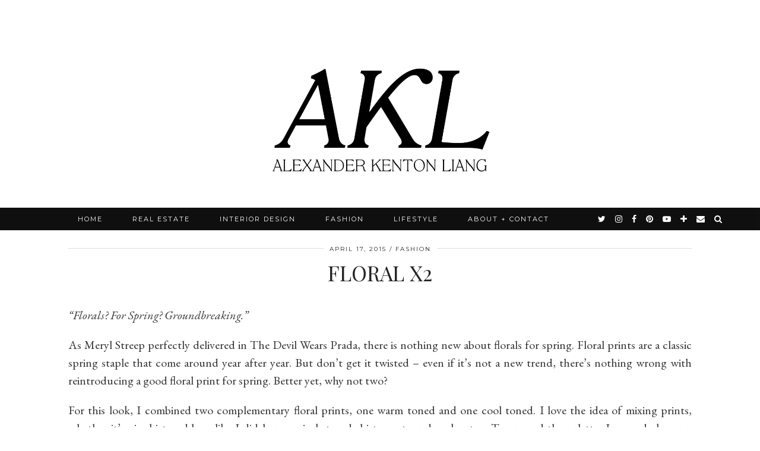

--- FILE ---
content_type: text/html; charset=UTF-8
request_url: https://alexanderliang.com/floral-x2/
body_size: 16667
content:
<!DOCTYPE html>
<html dir="ltr" lang="en-US" prefix="og: https://ogp.me/ns#">
<head>
	<meta charset="UTF-8">
	<meta name="viewport" content="width=device-width, initial-scale=1, maximum-scale=5">	<title>Floral Print Mens Fashion | alexanderliang.com</title>
	<style>img:is([sizes="auto" i], [sizes^="auto," i]) { contain-intrinsic-size: 3000px 1500px }</style>
	
		<!-- All in One SEO 4.9.3 - aioseo.com -->
	<meta name="description" content="&quot;Florals? For Spring? Groundbreaking.&quot; As Meryl Streep perfectly delivered in The Devil Wears Prada, there is nothing new about florals for spring. Floral prints are a classic spring staple that come around year after year. But don&#039;t get it twisted - even if it&#039;s not a new trend, there&#039;s nothing wrong with reintroducing a good floral print" />
	<meta name="robots" content="max-image-preview:large" />
	<meta name="author" content="Alexander Liang"/>
	<meta name="keywords" content="alexander liang,fashion for men,floral backpack,floral print,floral print for men,mens style,mens style blog,mens white biker jacket" />
	<link rel="canonical" href="https://alexanderliang.com/floral-x2/" />
	<meta name="generator" content="All in One SEO (AIOSEO) 4.9.3" />
		<meta property="og:locale" content="en_US" />
		<meta property="og:site_name" content="alexanderliang.com |" />
		<meta property="og:type" content="article" />
		<meta property="og:title" content="Floral Print Mens Fashion | alexanderliang.com" />
		<meta property="og:description" content="&quot;Florals? For Spring? Groundbreaking.&quot; As Meryl Streep perfectly delivered in The Devil Wears Prada, there is nothing new about florals for spring. Floral prints are a classic spring staple that come around year after year. But don&#039;t get it twisted - even if it&#039;s not a new trend, there&#039;s nothing wrong with reintroducing a good floral print" />
		<meta property="og:url" content="https://alexanderliang.com/floral-x2/" />
		<meta property="og:image" content="https://alexanderliang.com/wp-content/uploads/2015/04/alexander-liang-mens-spring-style-floral-print-01.jpg" />
		<meta property="og:image:secure_url" content="https://alexanderliang.com/wp-content/uploads/2015/04/alexander-liang-mens-spring-style-floral-print-01.jpg" />
		<meta property="og:image:width" content="700" />
		<meta property="og:image:height" content="935" />
		<meta property="article:published_time" content="2015-04-17T15:37:57+00:00" />
		<meta property="article:modified_time" content="2015-04-17T15:38:25+00:00" />
		<meta property="article:publisher" content="https://facebook.com/alexanderkliang" />
		<meta name="twitter:card" content="summary_large_image" />
		<meta name="twitter:site" content="@alexanderkenton" />
		<meta name="twitter:title" content="Floral Print Mens Fashion | alexanderliang.com" />
		<meta name="twitter:description" content="&quot;Florals? For Spring? Groundbreaking.&quot; As Meryl Streep perfectly delivered in The Devil Wears Prada, there is nothing new about florals for spring. Floral prints are a classic spring staple that come around year after year. But don&#039;t get it twisted - even if it&#039;s not a new trend, there&#039;s nothing wrong with reintroducing a good floral print" />
		<meta name="twitter:creator" content="@alexanderkenton" />
		<meta name="twitter:image" content="https://alexanderliang.com/wp-content/uploads/2015/04/alexander-liang-mens-spring-style-floral-print-01.jpg" />
		<script type="application/ld+json" class="aioseo-schema">
			{"@context":"https:\/\/schema.org","@graph":[{"@type":"Article","@id":"https:\/\/alexanderliang.com\/floral-x2\/#article","name":"Floral Print Mens Fashion | alexanderliang.com","headline":"Floral x2","author":{"@id":"https:\/\/alexanderliang.com\/author\/admin\/#author"},"publisher":{"@id":"https:\/\/alexanderliang.com\/#organization"},"image":{"@type":"ImageObject","url":"https:\/\/alexanderliang.com\/wp-content\/uploads\/2015\/04\/alexander-liang-mens-spring-style-floral-print-01.jpg","width":700,"height":935},"datePublished":"2015-04-17T11:37:57-04:00","dateModified":"2015-04-17T11:38:25-04:00","inLanguage":"en-US","commentCount":11,"mainEntityOfPage":{"@id":"https:\/\/alexanderliang.com\/floral-x2\/#webpage"},"isPartOf":{"@id":"https:\/\/alexanderliang.com\/floral-x2\/#webpage"},"articleSection":"Fashion, Alexander Liang, fashion for men, floral backpack, floral print, floral print for men, mens style, mens style blog, mens white biker jacket"},{"@type":"BreadcrumbList","@id":"https:\/\/alexanderliang.com\/floral-x2\/#breadcrumblist","itemListElement":[{"@type":"ListItem","@id":"https:\/\/alexanderliang.com#listItem","position":1,"name":"Home","item":"https:\/\/alexanderliang.com","nextItem":{"@type":"ListItem","@id":"https:\/\/alexanderliang.com\/category\/fashion\/#listItem","name":"Fashion"}},{"@type":"ListItem","@id":"https:\/\/alexanderliang.com\/category\/fashion\/#listItem","position":2,"name":"Fashion","item":"https:\/\/alexanderliang.com\/category\/fashion\/","nextItem":{"@type":"ListItem","@id":"https:\/\/alexanderliang.com\/floral-x2\/#listItem","name":"Floral x2"},"previousItem":{"@type":"ListItem","@id":"https:\/\/alexanderliang.com#listItem","name":"Home"}},{"@type":"ListItem","@id":"https:\/\/alexanderliang.com\/floral-x2\/#listItem","position":3,"name":"Floral x2","previousItem":{"@type":"ListItem","@id":"https:\/\/alexanderliang.com\/category\/fashion\/#listItem","name":"Fashion"}}]},{"@type":"Organization","@id":"https:\/\/alexanderliang.com\/#organization","name":"alexanderliang.com","url":"https:\/\/alexanderliang.com\/","logo":{"@type":"ImageObject","url":"https:\/\/alexanderliang.com\/wp-content\/uploads\/2016\/10\/cropped-alexanderliang-header-01.png","@id":"https:\/\/alexanderliang.com\/floral-x2\/#organizationLogo","width":786,"height":317},"image":{"@id":"https:\/\/alexanderliang.com\/floral-x2\/#organizationLogo"},"sameAs":["https:\/\/facebook.com\/alexanderkliang","https:\/\/twitter.com\/alexanderkenton","https:\/\/instagram.com\/alexanderkenton","https:\/\/pinterest.com\/alexanderkenton","https:\/\/youtube.com\/alexanderkenton","https:\/\/www.linkedin.com\/in\/alexanderliang"]},{"@type":"Person","@id":"https:\/\/alexanderliang.com\/author\/admin\/#author","url":"https:\/\/alexanderliang.com\/author\/admin\/","name":"Alexander Liang","image":{"@type":"ImageObject","@id":"https:\/\/alexanderliang.com\/floral-x2\/#authorImage","url":"https:\/\/secure.gravatar.com\/avatar\/3a67cd023241c6ef6450ea3938ab52b28cbc347032bd4ae89bb399d0e8e90476?s=96&d=blank&r=g","width":96,"height":96,"caption":"Alexander Liang"}},{"@type":"WebPage","@id":"https:\/\/alexanderliang.com\/floral-x2\/#webpage","url":"https:\/\/alexanderliang.com\/floral-x2\/","name":"Floral Print Mens Fashion | alexanderliang.com","description":"\"Florals? For Spring? Groundbreaking.\" As Meryl Streep perfectly delivered in The Devil Wears Prada, there is nothing new about florals for spring. Floral prints are a classic spring staple that come around year after year. But don't get it twisted - even if it's not a new trend, there's nothing wrong with reintroducing a good floral print","inLanguage":"en-US","isPartOf":{"@id":"https:\/\/alexanderliang.com\/#website"},"breadcrumb":{"@id":"https:\/\/alexanderliang.com\/floral-x2\/#breadcrumblist"},"author":{"@id":"https:\/\/alexanderliang.com\/author\/admin\/#author"},"creator":{"@id":"https:\/\/alexanderliang.com\/author\/admin\/#author"},"image":{"@type":"ImageObject","url":"https:\/\/alexanderliang.com\/wp-content\/uploads\/2015\/04\/alexander-liang-mens-spring-style-floral-print-01.jpg","@id":"https:\/\/alexanderliang.com\/floral-x2\/#mainImage","width":700,"height":935},"primaryImageOfPage":{"@id":"https:\/\/alexanderliang.com\/floral-x2\/#mainImage"},"datePublished":"2015-04-17T11:37:57-04:00","dateModified":"2015-04-17T11:38:25-04:00"},{"@type":"WebSite","@id":"https:\/\/alexanderliang.com\/#website","url":"https:\/\/alexanderliang.com\/","name":"alexanderliang.com","inLanguage":"en-US","publisher":{"@id":"https:\/\/alexanderliang.com\/#organization"}}]}
		</script>
		<!-- All in One SEO -->

<link rel='dns-prefetch' href='//cdnjs.cloudflare.com' />
<link rel='dns-prefetch' href='//pipdigz.co.uk' />
<link rel='dns-prefetch' href='//fonts.googleapis.com' />
<link rel="alternate" type="application/rss+xml" title="alexanderliang.com &raquo; Feed" href="https://alexanderliang.com/feed/" />
<link rel="alternate" type="application/rss+xml" title="alexanderliang.com &raquo; Comments Feed" href="https://alexanderliang.com/comments/feed/" />
<link rel="alternate" type="application/rss+xml" title="alexanderliang.com &raquo; Floral x2 Comments Feed" href="https://alexanderliang.com/floral-x2/feed/" />
<link rel='stylesheet' id='sbi_styles-css' href='https://alexanderliang.com/wp-content/plugins/instagram-feed/css/sbi-styles.min.css?ver=6.10.0' media='all' />
<link rel='stylesheet' id='wp-block-library-css' href='https://alexanderliang.com/wp-includes/css/dist/block-library/style.min.css?ver=6.8.3' media='all' />
<style id='classic-theme-styles-inline-css'>
/*! This file is auto-generated */
.wp-block-button__link{color:#fff;background-color:#32373c;border-radius:9999px;box-shadow:none;text-decoration:none;padding:calc(.667em + 2px) calc(1.333em + 2px);font-size:1.125em}.wp-block-file__button{background:#32373c;color:#fff;text-decoration:none}
</style>
<link rel='stylesheet' id='aioseo/css/src/vue/standalone/blocks/table-of-contents/global.scss-css' href='https://alexanderliang.com/wp-content/plugins/all-in-one-seo-pack/dist/Lite/assets/css/table-of-contents/global.e90f6d47.css?ver=4.9.3' media='all' />
<style id='global-styles-inline-css'>
:root{--wp--preset--aspect-ratio--square: 1;--wp--preset--aspect-ratio--4-3: 4/3;--wp--preset--aspect-ratio--3-4: 3/4;--wp--preset--aspect-ratio--3-2: 3/2;--wp--preset--aspect-ratio--2-3: 2/3;--wp--preset--aspect-ratio--16-9: 16/9;--wp--preset--aspect-ratio--9-16: 9/16;--wp--preset--color--black: #000000;--wp--preset--color--cyan-bluish-gray: #abb8c3;--wp--preset--color--white: #ffffff;--wp--preset--color--pale-pink: #f78da7;--wp--preset--color--vivid-red: #cf2e2e;--wp--preset--color--luminous-vivid-orange: #ff6900;--wp--preset--color--luminous-vivid-amber: #fcb900;--wp--preset--color--light-green-cyan: #7bdcb5;--wp--preset--color--vivid-green-cyan: #00d084;--wp--preset--color--pale-cyan-blue: #8ed1fc;--wp--preset--color--vivid-cyan-blue: #0693e3;--wp--preset--color--vivid-purple: #9b51e0;--wp--preset--gradient--vivid-cyan-blue-to-vivid-purple: linear-gradient(135deg,rgba(6,147,227,1) 0%,rgb(155,81,224) 100%);--wp--preset--gradient--light-green-cyan-to-vivid-green-cyan: linear-gradient(135deg,rgb(122,220,180) 0%,rgb(0,208,130) 100%);--wp--preset--gradient--luminous-vivid-amber-to-luminous-vivid-orange: linear-gradient(135deg,rgba(252,185,0,1) 0%,rgba(255,105,0,1) 100%);--wp--preset--gradient--luminous-vivid-orange-to-vivid-red: linear-gradient(135deg,rgba(255,105,0,1) 0%,rgb(207,46,46) 100%);--wp--preset--gradient--very-light-gray-to-cyan-bluish-gray: linear-gradient(135deg,rgb(238,238,238) 0%,rgb(169,184,195) 100%);--wp--preset--gradient--cool-to-warm-spectrum: linear-gradient(135deg,rgb(74,234,220) 0%,rgb(151,120,209) 20%,rgb(207,42,186) 40%,rgb(238,44,130) 60%,rgb(251,105,98) 80%,rgb(254,248,76) 100%);--wp--preset--gradient--blush-light-purple: linear-gradient(135deg,rgb(255,206,236) 0%,rgb(152,150,240) 100%);--wp--preset--gradient--blush-bordeaux: linear-gradient(135deg,rgb(254,205,165) 0%,rgb(254,45,45) 50%,rgb(107,0,62) 100%);--wp--preset--gradient--luminous-dusk: linear-gradient(135deg,rgb(255,203,112) 0%,rgb(199,81,192) 50%,rgb(65,88,208) 100%);--wp--preset--gradient--pale-ocean: linear-gradient(135deg,rgb(255,245,203) 0%,rgb(182,227,212) 50%,rgb(51,167,181) 100%);--wp--preset--gradient--electric-grass: linear-gradient(135deg,rgb(202,248,128) 0%,rgb(113,206,126) 100%);--wp--preset--gradient--midnight: linear-gradient(135deg,rgb(2,3,129) 0%,rgb(40,116,252) 100%);--wp--preset--font-size--small: 13px;--wp--preset--font-size--medium: 20px;--wp--preset--font-size--large: 36px;--wp--preset--font-size--x-large: 42px;--wp--preset--spacing--20: 0.44rem;--wp--preset--spacing--30: 0.67rem;--wp--preset--spacing--40: 1rem;--wp--preset--spacing--50: 1.5rem;--wp--preset--spacing--60: 2.25rem;--wp--preset--spacing--70: 3.38rem;--wp--preset--spacing--80: 5.06rem;--wp--preset--shadow--natural: 6px 6px 9px rgba(0, 0, 0, 0.2);--wp--preset--shadow--deep: 12px 12px 50px rgba(0, 0, 0, 0.4);--wp--preset--shadow--sharp: 6px 6px 0px rgba(0, 0, 0, 0.2);--wp--preset--shadow--outlined: 6px 6px 0px -3px rgba(255, 255, 255, 1), 6px 6px rgba(0, 0, 0, 1);--wp--preset--shadow--crisp: 6px 6px 0px rgba(0, 0, 0, 1);}:where(.is-layout-flex){gap: 0.5em;}:where(.is-layout-grid){gap: 0.5em;}body .is-layout-flex{display: flex;}.is-layout-flex{flex-wrap: wrap;align-items: center;}.is-layout-flex > :is(*, div){margin: 0;}body .is-layout-grid{display: grid;}.is-layout-grid > :is(*, div){margin: 0;}:where(.wp-block-columns.is-layout-flex){gap: 2em;}:where(.wp-block-columns.is-layout-grid){gap: 2em;}:where(.wp-block-post-template.is-layout-flex){gap: 1.25em;}:where(.wp-block-post-template.is-layout-grid){gap: 1.25em;}.has-black-color{color: var(--wp--preset--color--black) !important;}.has-cyan-bluish-gray-color{color: var(--wp--preset--color--cyan-bluish-gray) !important;}.has-white-color{color: var(--wp--preset--color--white) !important;}.has-pale-pink-color{color: var(--wp--preset--color--pale-pink) !important;}.has-vivid-red-color{color: var(--wp--preset--color--vivid-red) !important;}.has-luminous-vivid-orange-color{color: var(--wp--preset--color--luminous-vivid-orange) !important;}.has-luminous-vivid-amber-color{color: var(--wp--preset--color--luminous-vivid-amber) !important;}.has-light-green-cyan-color{color: var(--wp--preset--color--light-green-cyan) !important;}.has-vivid-green-cyan-color{color: var(--wp--preset--color--vivid-green-cyan) !important;}.has-pale-cyan-blue-color{color: var(--wp--preset--color--pale-cyan-blue) !important;}.has-vivid-cyan-blue-color{color: var(--wp--preset--color--vivid-cyan-blue) !important;}.has-vivid-purple-color{color: var(--wp--preset--color--vivid-purple) !important;}.has-black-background-color{background-color: var(--wp--preset--color--black) !important;}.has-cyan-bluish-gray-background-color{background-color: var(--wp--preset--color--cyan-bluish-gray) !important;}.has-white-background-color{background-color: var(--wp--preset--color--white) !important;}.has-pale-pink-background-color{background-color: var(--wp--preset--color--pale-pink) !important;}.has-vivid-red-background-color{background-color: var(--wp--preset--color--vivid-red) !important;}.has-luminous-vivid-orange-background-color{background-color: var(--wp--preset--color--luminous-vivid-orange) !important;}.has-luminous-vivid-amber-background-color{background-color: var(--wp--preset--color--luminous-vivid-amber) !important;}.has-light-green-cyan-background-color{background-color: var(--wp--preset--color--light-green-cyan) !important;}.has-vivid-green-cyan-background-color{background-color: var(--wp--preset--color--vivid-green-cyan) !important;}.has-pale-cyan-blue-background-color{background-color: var(--wp--preset--color--pale-cyan-blue) !important;}.has-vivid-cyan-blue-background-color{background-color: var(--wp--preset--color--vivid-cyan-blue) !important;}.has-vivid-purple-background-color{background-color: var(--wp--preset--color--vivid-purple) !important;}.has-black-border-color{border-color: var(--wp--preset--color--black) !important;}.has-cyan-bluish-gray-border-color{border-color: var(--wp--preset--color--cyan-bluish-gray) !important;}.has-white-border-color{border-color: var(--wp--preset--color--white) !important;}.has-pale-pink-border-color{border-color: var(--wp--preset--color--pale-pink) !important;}.has-vivid-red-border-color{border-color: var(--wp--preset--color--vivid-red) !important;}.has-luminous-vivid-orange-border-color{border-color: var(--wp--preset--color--luminous-vivid-orange) !important;}.has-luminous-vivid-amber-border-color{border-color: var(--wp--preset--color--luminous-vivid-amber) !important;}.has-light-green-cyan-border-color{border-color: var(--wp--preset--color--light-green-cyan) !important;}.has-vivid-green-cyan-border-color{border-color: var(--wp--preset--color--vivid-green-cyan) !important;}.has-pale-cyan-blue-border-color{border-color: var(--wp--preset--color--pale-cyan-blue) !important;}.has-vivid-cyan-blue-border-color{border-color: var(--wp--preset--color--vivid-cyan-blue) !important;}.has-vivid-purple-border-color{border-color: var(--wp--preset--color--vivid-purple) !important;}.has-vivid-cyan-blue-to-vivid-purple-gradient-background{background: var(--wp--preset--gradient--vivid-cyan-blue-to-vivid-purple) !important;}.has-light-green-cyan-to-vivid-green-cyan-gradient-background{background: var(--wp--preset--gradient--light-green-cyan-to-vivid-green-cyan) !important;}.has-luminous-vivid-amber-to-luminous-vivid-orange-gradient-background{background: var(--wp--preset--gradient--luminous-vivid-amber-to-luminous-vivid-orange) !important;}.has-luminous-vivid-orange-to-vivid-red-gradient-background{background: var(--wp--preset--gradient--luminous-vivid-orange-to-vivid-red) !important;}.has-very-light-gray-to-cyan-bluish-gray-gradient-background{background: var(--wp--preset--gradient--very-light-gray-to-cyan-bluish-gray) !important;}.has-cool-to-warm-spectrum-gradient-background{background: var(--wp--preset--gradient--cool-to-warm-spectrum) !important;}.has-blush-light-purple-gradient-background{background: var(--wp--preset--gradient--blush-light-purple) !important;}.has-blush-bordeaux-gradient-background{background: var(--wp--preset--gradient--blush-bordeaux) !important;}.has-luminous-dusk-gradient-background{background: var(--wp--preset--gradient--luminous-dusk) !important;}.has-pale-ocean-gradient-background{background: var(--wp--preset--gradient--pale-ocean) !important;}.has-electric-grass-gradient-background{background: var(--wp--preset--gradient--electric-grass) !important;}.has-midnight-gradient-background{background: var(--wp--preset--gradient--midnight) !important;}.has-small-font-size{font-size: var(--wp--preset--font-size--small) !important;}.has-medium-font-size{font-size: var(--wp--preset--font-size--medium) !important;}.has-large-font-size{font-size: var(--wp--preset--font-size--large) !important;}.has-x-large-font-size{font-size: var(--wp--preset--font-size--x-large) !important;}
:where(.wp-block-post-template.is-layout-flex){gap: 1.25em;}:where(.wp-block-post-template.is-layout-grid){gap: 1.25em;}
:where(.wp-block-columns.is-layout-flex){gap: 2em;}:where(.wp-block-columns.is-layout-grid){gap: 2em;}
:root :where(.wp-block-pullquote){font-size: 1.5em;line-height: 1.6;}
</style>
<link rel='stylesheet' id='email-subscription_css-css' href='https://alexanderliang.com/wp-content/plugins/email-subscription/assets/email-subscription.css?ver=0.50' media='all' />
<link rel='stylesheet' id='sfmsb-style-css' href='https://alexanderliang.com/wp-content/plugins/simple-follow-me-social-buttons-widget/assets/css/style.css?ver=3.3.3' media='all' />
<link rel='stylesheet' id='sfmsb-icons-css' href='https://alexanderliang.com/wp-content/plugins/simple-follow-me-social-buttons-widget/assets/css/icons.css?ver=3.3.3' media='all' />
<link rel='stylesheet' id='p3-core-responsive-css' href='https://pipdigz.co.uk/p3/css/core_resp.css' media='all' />
<link rel='stylesheet' id='pipdigicons-css' href='https://pipdigz.co.uk/fonts/pipdigicons.css' media='all' />
<link rel='stylesheet' id='pipdig-style-css' href='https://alexanderliang.com/wp-content/themes/pipdig-equinox/style.css?ver=1587076450' media='all' />
<link rel='stylesheet' id='pipdig-responsive-css' href='https://alexanderliang.com/wp-content/themes/pipdig-equinox/css/responsive.css?ver=1587076450' media='all' />
<link rel='stylesheet' id='pipdig-fonts-css' href='https://fonts.googleapis.com/css?family=Montserrat|Playfair+Display:400,400i,700,700i|EB+Garamond:400,400i,700,700i' media='all' />
<link rel='stylesheet' id='pipdig-josefin-sans-css' href='https://pipdigz.co.uk/fonts/josefin_sans/style.css' media='all' />
<script src="https://alexanderliang.com/wp-includes/js/jquery/jquery.min.js?ver=3.7.1" id="jquery-core-js"></script>
<script src="https://alexanderliang.com/wp-includes/js/jquery/jquery-migrate.min.js?ver=3.4.1" id="jquery-migrate-js"></script>
<script src="https://alexanderliang.com/wp-content/plugins/simple-follow-me-social-buttons-widget/assets/js/front-widget.js?ver=3.3.3" id="sfmsb-script-js"></script>
<link rel="https://api.w.org/" href="https://alexanderliang.com/wp-json/" /><link rel="alternate" title="JSON" type="application/json" href="https://alexanderliang.com/wp-json/wp/v2/posts/6783" /><link rel="EditURI" type="application/rsd+xml" title="RSD" href="https://alexanderliang.com/xmlrpc.php?rsd" />
<meta name="generator" content="WordPress 6.8.3" />
<link rel='shortlink' href='https://alexanderliang.com/?p=6783' />
<link rel="alternate" title="oEmbed (JSON)" type="application/json+oembed" href="https://alexanderliang.com/wp-json/oembed/1.0/embed?url=https%3A%2F%2Falexanderliang.com%2Ffloral-x2%2F" />
<link rel="alternate" title="oEmbed (XML)" type="text/xml+oembed" href="https://alexanderliang.com/wp-json/oembed/1.0/embed?url=https%3A%2F%2Falexanderliang.com%2Ffloral-x2%2F&#038;format=xml" />

		<!-- GA Google Analytics @ https://m0n.co/ga -->
		<script>
			(function(i,s,o,g,r,a,m){i['GoogleAnalyticsObject']=r;i[r]=i[r]||function(){
			(i[r].q=i[r].q||[]).push(arguments)},i[r].l=1*new Date();a=s.createElement(o),
			m=s.getElementsByTagName(o)[0];a.async=1;a.src=g;m.parentNode.insertBefore(a,m)
			})(window,document,'script','https://www.google-analytics.com/analytics.js','ga');
			ga('create', 'UA-8240694-4', 'auto');
			ga('set', 'forceSSL', true);
			ga('send', 'pageview');
		</script>

			<script type="text/javascript">
			var _statcounter = _statcounter || [];
			_statcounter.push({"tags": {"author": "AlexanderStyle"}});
		</script>
				<script type="text/javascript" async defer data-pin-color="red"  data-pin-hover="true"
			src="https://alexanderliang.com/wp-content/plugins/pinterest-pin-it-button-on-image-hover-and-post/js/pinit.js"></script>
		 
		<style type="text/css">
			.social-ring:after {
				 clear: both;
			}
				   
			.social-ring:before,
			.social-ring:after {
				 content: "";
				 display: table;
			}
			
			.social-ring {
				margin: 0 0 0.5em !important;
				padding: 0 !important;
				line-height: 20px !important;
				height: auto;
				font-size: 11px;
			}
			.social-ring-button {
				float: left !important;
								height: 30px;
								margin: 0 5px 0 0 !important;
				padding: 0 !important;
			}
			.social-ring .social-ring-button iframe {
				max-width: none !important;
			}
		</style>
	<!--noptimize--> <!-- Cust --> <style>.site-top,.menu-bar ul ul,.slicknav_menu {background:#000000}.menu-bar ul li a,.slicknav_brand,.slicknav_brand a,.slicknav_nav a,.slicknav_menu .slicknav_menutxt{color:#ffffff}.pipdig_navbar_search input::-webkit-input-placeholder {color:#ffffff}.pipdig_navbar_search input:-moz-placeholder {color:#ffffff}.pipdig_navbar_search input::-moz-placeholder {color:#ffffff}.pipdig_navbar_search input:-ms-input-placeholder {color:#ffffff}.entry-title a:hover{color:#d1bc61}a, .entry-content a {color:#d1bc61}a:hover{color:#1b1970}.widget-title{background:#000000}.widget-title{margin-bottom:15px;}.widget-title{color:#ffffff}body {font-size:20px}.entry-title {font-size:35px} .grid-title{height:35px;line-height:35px}@media only screen and (max-width:719px){.grid-title{height:auto}}.site-title {letter-spacing: 0; font-family: "Playfair Display"}h1, h2, h3, h4, h5, h6, .p_post_titles_font, .entry-title, .page-title, .pipdig_p3_related_title a, .entry-content .pipdig_p3_related_posts h3, .pipdig_p3_related_posts h3, .p3_popular_posts_widget h4, .p3_popular_posts_widget h4, .slide-h2, .p_post_titles_font {letter-spacing: 0; font-family: "Playfair Display"}.entry-content h1, .entry-content h2, .entry-content h3, .entry-content h4, .entry-content h5, .entry-content h6 {letter-spacing: 0; font-family: "Playfair Display"}.container{max-width:1200px}.site-main .container{max-width:1080px}.site-header .container{padding-top:0;padding-bottom:0;}.site-description{margin-bottom:20px}@media screen and (min-width: 770px) { .site-title img{padding-top:75px} }.site-title img{padding-bottom:15px}.site-title img{width:500px}@media only screen and (min-width: 720px) {#pipdig_full_width_slider{height:550px}}</style> <!-- /Cust --> <!--/noptimize--><link rel="icon" href="https://alexanderliang.com/wp-content/uploads/2016/03/cropped-alexanderkenton-favicon-32x32.png" sizes="32x32" />
<link rel="icon" href="https://alexanderliang.com/wp-content/uploads/2016/03/cropped-alexanderkenton-favicon-192x192.png" sizes="192x192" />
<link rel="apple-touch-icon" href="https://alexanderliang.com/wp-content/uploads/2016/03/cropped-alexanderkenton-favicon-180x180.png" />
<meta name="msapplication-TileImage" content="https://alexanderliang.com/wp-content/uploads/2016/03/cropped-alexanderkenton-favicon-270x270.png" />
<style id="sccss">/* Enter Your Custom CSS Here */</style><meta name="p:domain_verify" content="500949cdd2b0b283af4ffa6708e9a321"/><!-- pipdig p3 custom code head --> <!-- Facebook Pixel Code -->
<script>
  !function(f,b,e,v,n,t,s)
  {if(f.fbq)return;n=f.fbq=function(){n.callMethod?
  n.callMethod.apply(n,arguments):n.queue.push(arguments)};
  if(!f._fbq)f._fbq=n;n.push=n;n.loaded=!0;n.version='2.0';
  n.queue=[];t=b.createElement(e);t.async=!0;
  t.src=v;s=b.getElementsByTagName(e)[0];
  s.parentNode.insertBefore(t,s)}(window, document,'script',
  'https://connect.facebook.net/en_US/fbevents.js');
  fbq('init', '117708545618948');
  fbq('track', 'PageView');
</script>
<noscript><img height="1" width="1" style="display:none"
  src="https://www.facebook.com/tr?id=117708545618948&ev=PageView&noscript=1"
/></noscript>
<!-- End Facebook Pixel Code -->



<div id="fb-root"></div>
<script>(function(d, s, id) {
  var js, fjs = d.getElementsByTagName(s)[0];
  if (d.getElementById(id)) return;
  js = d.createElement(s); js.id = id;
  js.src = "//connect.facebook.net/en_US/all.js#xfbml=1&appId=238483202856124";
  fjs.parentNode.insertBefore(js, fjs);
}(document, 'script', 'facebook-jssdk'));</script>

<script type="text/javascript">

  var _gaq = _gaq || [];
  _gaq.push(['_setAccount', 'UA-8240694-4']);
  _gaq.push(['_trackPageview']);

  (function() {
    var ga = document.createElement('script'); ga.type = 'text/javascript'; ga.async = true;
    ga.src = ('https:' == document.location.protocol ? 'https://ssl' : 'http://www') + '.google-analytics.com/ga.js';
    var s = document.getElementsByTagName('script')[0]; s.parentNode.insertBefore(ga, s);
  })();

</script>

<script type='text/javascript' src='http://partner.googleadservices.com/gampad/google_service.js'>
</script>
<script type='text/javascript'>
GS_googleAddAdSenseService("ca-pub-0356351269051350");
GS_googleEnableAllServices();
</script>
<script type='text/javascript'>
GA_googleAddSlot("ca-pub-0356351269051350", "AlexanderLiang_Top_300x250");
GA_googleAddSlot("ca-pub-0356351269051350", "AlexanderLiang_Top_300x600");
</script>
<script type='text/javascript'>
GA_googleFetchAds();
</script>

<!-- Google Tag Manager -->
<noscript><iframe src="//www.googletagmanager.com/ns.html?id=GTM-K2PNBN"
height="0" width="0" style="display:none;visibility:hidden"></iframe></noscript>
<script>(function(w,d,s,l,i){w[l]=w[l]||[];w[l].push({'gtm.start':
new Date().getTime(),event:'gtm.js'});var f=d.getElementsByTagName(s)[0],
j=d.createElement(s),dl=l!='dataLayer'?'&l='+l:'';j.async=true;j.src=
'//www.googletagmanager.com/gtm.js?id='+i+dl;f.parentNode.insertBefore(j,f);
})(window,document,'script','dataLayer','GTM-K2PNBN');</script>
<!-- End Google Tag Manager -->

<script type="text/javascript" src="http://o.aolcdn.com/ads/adsWrapper.js"></script>
<script type="text/javascript">
adSetAdURL("http://alexanderliang.com/wp-content/uploads/2014/12/adpage.html");
</script>

<script type='text/javascript'>
  var googletag = googletag || {};
  googletag.cmd = googletag.cmd || [];
  (function() {
    var gads = document.createElement('script');
    gads.async = true;
    gads.type = 'text/javascript';
    var useSSL = 'https:' == document.location.protocol;
    gads.src = (useSSL ? 'https:' : 'http:') +
      '//www.googletagservices.com/tag/js/gpt.js';
    var node = document.getElementsByTagName('script')[0];
    node.parentNode.insertBefore(gads, node);
  })();
</script>

<script type='text/javascript'>
  googletag.cmd.push(function() {
    googletag.defineSlot('/4206000/AlexanderLiang_Top_728x90', [728, 90], 'div-gpt-ad-1456992779577-0').addService(googletag.pubads());
    googletag.pubads().enableSingleRequest();
    googletag.enableServices();
  });
</script>

<meta name="propeller" content="a005821f39bd1f0b023c31401cb37e16">

<meta name="facebook-domain-verification" content="9eeekejed4xyxiubbwjl8hx9xv0h5y" /> <!-- // pipdig p3 custom code head -->	</head>

<body class="wp-singular post-template-default single single-post postid-6783 single-format-standard wp-custom-logo wp-theme-pipdig-equinox">

	
		
	<header class="site-header nopin">
		<div class="clearfix container">
			<div class="site-branding">
						<div class="site-title">
					<a href="https://alexanderliang.com/" title="alexanderliang.com" rel="home">
						<img data-pin-nopin="true" src="//alexanderliang.com/wp-content/uploads/2022/03/AKL-logo-e1646849498757.png" alt="alexanderliang.com" />
					</a>
				</div>
										</div>
		</div>
	</header><!-- .site-header -->

	<div class="site-top">
				<div class="clearfix container">
			<nav id="main_menu_under_header" class="site-menu">
				<div class="clearfix menu-bar"><ul id="menu-main-menu" class="menu"><li id="menu-item-7736" class="menu-item menu-item-type-custom menu-item-object-custom menu-item-home menu-item-7736"><a href="http://alexanderliang.com/">Home</a></li>
<li id="menu-item-12063" class="menu-item menu-item-type-custom menu-item-object-custom menu-item-12063"><a href="https://www.alexkliang.com/">Real Estate</a></li>
<li id="menu-item-12010" class="menu-item menu-item-type-taxonomy menu-item-object-category menu-item-12010"><a href="https://alexanderliang.com/category/interior-design/">Interior Design</a></li>
<li id="menu-item-45" class="menu-item menu-item-type-taxonomy menu-item-object-category current-post-ancestor current-menu-parent current-post-parent menu-item-45"><a href="https://alexanderliang.com/category/fashion/">Fashion</a></li>
<li id="menu-item-8749" class="menu-item menu-item-type-taxonomy menu-item-object-category menu-item-has-children menu-item-8749"><a href="https://alexanderliang.com/category/lifestyle/">Lifestyle</a>
<ul class="sub-menu">
	<li id="menu-item-12012" class="menu-item menu-item-type-taxonomy menu-item-object-category menu-item-12012"><a href="https://alexanderliang.com/category/lifestyle/">Lifestyle</a></li>
	<li id="menu-item-12011" class="menu-item menu-item-type-taxonomy menu-item-object-category menu-item-12011"><a href="https://alexanderliang.com/category/cars/">Cars</a></li>
	<li id="menu-item-3157" class="menu-item menu-item-type-taxonomy menu-item-object-category menu-item-has-children menu-item-3157"><a href="https://alexanderliang.com/category/travel/">Travel</a>
	<ul class="sub-menu">
		<li id="menu-item-4096" class="menu-item menu-item-type-taxonomy menu-item-object-category menu-item-4096"><a href="https://alexanderliang.com/category/travel/new-york/">New York</a></li>
		<li id="menu-item-6279" class="menu-item menu-item-type-taxonomy menu-item-object-category menu-item-6279"><a href="https://alexanderliang.com/category/travel/california/">California</a></li>
		<li id="menu-item-9244" class="menu-item menu-item-type-taxonomy menu-item-object-category menu-item-9244"><a href="https://alexanderliang.com/category/travel/mexico/">Mexico</a></li>
		<li id="menu-item-4094" class="menu-item menu-item-type-taxonomy menu-item-object-category menu-item-4094"><a href="https://alexanderliang.com/category/travel/hawaii/">Hawaii</a></li>
		<li id="menu-item-5248" class="menu-item menu-item-type-taxonomy menu-item-object-category menu-item-5248"><a href="https://alexanderliang.com/category/travel/florida/">Florida</a></li>
		<li id="menu-item-4095" class="menu-item menu-item-type-taxonomy menu-item-object-category menu-item-4095"><a href="https://alexanderliang.com/category/travel/london/">London</a></li>
		<li id="menu-item-4097" class="menu-item menu-item-type-taxonomy menu-item-object-category menu-item-4097"><a href="https://alexanderliang.com/category/travel/paris/">Paris</a></li>
		<li id="menu-item-9242" class="menu-item menu-item-type-taxonomy menu-item-object-category menu-item-9242"><a href="https://alexanderliang.com/category/travel/dubai/">Dubai</a></li>
		<li id="menu-item-9243" class="menu-item menu-item-type-taxonomy menu-item-object-category menu-item-9243"><a href="https://alexanderliang.com/category/travel/italy/">Italy</a></li>
		<li id="menu-item-4937" class="menu-item menu-item-type-taxonomy menu-item-object-category menu-item-4937"><a href="https://alexanderliang.com/category/travel/spain/">Spain</a></li>
		<li id="menu-item-4098" class="menu-item menu-item-type-taxonomy menu-item-object-category menu-item-4098"><a href="https://alexanderliang.com/category/travel/turkey/">Turkey</a></li>
		<li id="menu-item-9246" class="menu-item menu-item-type-taxonomy menu-item-object-category menu-item-9246"><a href="https://alexanderliang.com/category/travel/caribbean/">Caribbean</a></li>
		<li id="menu-item-9245" class="menu-item menu-item-type-taxonomy menu-item-object-category menu-item-9245"><a href="https://alexanderliang.com/category/travel/south-america/">South America</a></li>
		<li id="menu-item-6280" class="menu-item menu-item-type-taxonomy menu-item-object-category menu-item-6280"><a href="https://alexanderliang.com/category/travel/road-trip/">Road Trips</a></li>
	</ul>
</li>
</ul>
</li>
<li id="menu-item-7491" class="menu-item menu-item-type-post_type menu-item-object-page menu-item-7491"><a href="https://alexanderliang.com/about/">About + Contact</a></li>
<li class="socialz top-socialz"><a href="https://twitter.com/alexanderkenton" target="_blank" rel="nofollow noopener" aria-label="twitter" title="twitter"><i class="pipdigicons pipdigicons-twitter"></i></a><a href="http://instagram.com/alexanderkenton" target="_blank" rel="nofollow noopener" aria-label="instagram" title="instagram"><i class="pipdigicons pipdigicons-instagram"></i></a><a href="http://facebook.com/alexanderkliang" target="_blank" rel="nofollow noopener" aria-label="facebook" title="facebook"><i class="pipdigicons pipdigicons-facebook"></i></a><a href="https://pinterest.com/alexanderkenton" target="_blank" rel="nofollow noopener" aria-label="pinterest" title="pinterest"><i class="pipdigicons pipdigicons-pinterest"></i></a><a href="https://www.youtube.com/channel/UC-lDeBYW8KUFZAq16FLCOkQ" target="_blank" rel="nofollow noopener" aria-label="youtube" title="youtube"><i class="pipdigicons pipdigicons-youtube-play"></i></a><a href="https://www.bloglovin.com/blogs/alexanderliangcom-4074895" target="_blank" rel="nofollow noopener" aria-label="bloglovin" title="bloglovin"><i class="pipdigicons pipdigicons-plus"></i></a><a href="mailto:info@alexanderliang.com" target="_blank" rel="nofollow noopener" aria-label="Email" title="Email"><i class="pipdigicons pipdigicons-envelope"></i></a><a id="p3_search_btn" class="toggle-search" aria-label="Search" title="Search"><i class="pipdigicons pipdigicons-search"></i></a></li><li class="pipdig_navbar_search"><form role="search" method="get" class="search-form" action="https://alexanderliang.com/">
	<div class="form-group">
		<input type="search" class="form-control" placeholder="Type some keywords..." value="" name="s" autocomplete="off">
	</div>
</form></li></ul></div>			</nav><!-- .site-menu -->
		</div>
					</div><!-- .site-top -->
	
	
	<div class="site-main">
	
		
				
			
				
				
		<div class="clearfix container">
		
						
			
	<div class="row">
	
		<div class="col-xs-12 content-area">

		
			<article id="post-6783" class="clearfix post-6783 post type-post status-publish format-standard has-post-thumbnail hentry category-fashion tag-alexander-liang tag-fashion-for-men tag-floral-backpack tag-floral-print tag-floral-print-for-men tag-mens-style tag-mens-style-blog tag-mens-white-biker-jacket" itemprop="mainEntity">
   <header class="entry-header">
			<div class="entry-meta">
			<span class="date-bar-white-bg">
			
				<span class="vcard author show-author">
					<span class="fn">
						<a href="https://alexanderliang.com/author/admin/" title="Posts by Alexander Liang" rel="author">Alexander Liang</a>					</span>
					<span class="show-author"></span>
				</span>
				
									<span class="entry-date updated">
						<time datetime="2015-04">April 17, 2015</time>
					</span>
								
									<span class="main_cat"><a href="https://alexanderliang.com/category/fashion/">Fashion</a></span>
								
								
			</span>
		</div>
		<h1 class="entry-title p_post_titles_font">Floral x2</h1>	</header><!-- .entry-header -->

	<div class="clearfix entry-content">

				
			
		<!-- Social Ring Buttons Start --><div class="social-ring">
</div><!-- Social Ring Buttons End -->
<p><em>&#8220;Florals? For Spring? Groundbreaking.&#8221; </em></p>
<p>As Meryl Streep perfectly delivered in The Devil Wears Prada, there is nothing new about florals for spring. Floral prints are a classic spring staple that come around year after year. But don&#8217;t get it twisted &#8211; even if it&#8217;s not a new trend, there&#8217;s nothing wrong with reintroducing a good floral print for spring. Better yet, why not two?</p>
<p>For this look, I combined two complementary floral prints, one warm toned and one cool toned. I love the idea of mixing prints, whether it&#8217;s via shirt and bag, like I did here, or jacket and shirt, pants and socks etc&#8230; To ground the palette, I wore dark green chinos, while the white jacket and sneakers pull it all together to make &#8220;the look&#8221;.</p>
<p>So what do you think of mixing floral prints? Will you be trying the style this spring?</p>
<p data-imagelightbox="g"><img fetchpriority="high" decoding="async" class="alignnone size-full wp-image-6785" src="http://alexanderliang.com/wp-content/uploads/2015/04/alexander-liang-mens-spring-style-floral-print-02.jpg" alt="alexander liang mens spring style floral print 02" width="700" height="467" srcset="https://alexanderliang.com/wp-content/uploads/2015/04/alexander-liang-mens-spring-style-floral-print-02.jpg 700w, https://alexanderliang.com/wp-content/uploads/2015/04/alexander-liang-mens-spring-style-floral-print-02-300x200.jpg 300w" sizes="(max-width: 700px) 100vw, 700px" /> <img decoding="async" class="alignnone size-full wp-image-6786" src="http://alexanderliang.com/wp-content/uploads/2015/04/alexander-liang-mens-spring-style-floral-print-03.jpg" alt="alexander liang mens spring style floral print 03" width="700" height="467" srcset="https://alexanderliang.com/wp-content/uploads/2015/04/alexander-liang-mens-spring-style-floral-print-03.jpg 700w, https://alexanderliang.com/wp-content/uploads/2015/04/alexander-liang-mens-spring-style-floral-print-03-300x200.jpg 300w" sizes="(max-width: 700px) 100vw, 700px" /> <img decoding="async" class="alignnone size-full wp-image-6787" src="http://alexanderliang.com/wp-content/uploads/2015/04/alexander-liang-mens-spring-style-floral-print-04.jpg" alt="alexander liang mens spring style floral print 04" width="700" height="467" srcset="https://alexanderliang.com/wp-content/uploads/2015/04/alexander-liang-mens-spring-style-floral-print-04.jpg 700w, https://alexanderliang.com/wp-content/uploads/2015/04/alexander-liang-mens-spring-style-floral-print-04-300x200.jpg 300w" sizes="(max-width: 700px) 100vw, 700px" /> <img loading="lazy" decoding="async" class="alignnone size-full wp-image-6788" src="http://alexanderliang.com/wp-content/uploads/2015/04/alexander-liang-mens-spring-style-floral-print-05.jpg" alt="alexander liang mens spring style floral print 05" width="700" height="467" srcset="https://alexanderliang.com/wp-content/uploads/2015/04/alexander-liang-mens-spring-style-floral-print-05.jpg 700w, https://alexanderliang.com/wp-content/uploads/2015/04/alexander-liang-mens-spring-style-floral-print-05-300x200.jpg 300w" sizes="auto, (max-width: 700px) 100vw, 700px" /> <img loading="lazy" decoding="async" class="alignnone size-full wp-image-6789" src="http://alexanderliang.com/wp-content/uploads/2015/04/alexander-liang-mens-spring-style-floral-print-06.jpg" alt="alexander liang mens spring style floral print 06" width="700" height="1050" srcset="https://alexanderliang.com/wp-content/uploads/2015/04/alexander-liang-mens-spring-style-floral-print-06.jpg 700w, https://alexanderliang.com/wp-content/uploads/2015/04/alexander-liang-mens-spring-style-floral-print-06-200x300.jpg 200w" sizes="auto, (max-width: 700px) 100vw, 700px" /> <img loading="lazy" decoding="async" class="alignnone size-full wp-image-6790" src="http://alexanderliang.com/wp-content/uploads/2015/04/alexander-liang-mens-spring-style-floral-print-07.jpg" alt="ash worldwide floral backpack" width="700" height="467" srcset="https://alexanderliang.com/wp-content/uploads/2015/04/alexander-liang-mens-spring-style-floral-print-07.jpg 700w, https://alexanderliang.com/wp-content/uploads/2015/04/alexander-liang-mens-spring-style-floral-print-07-300x200.jpg 300w" sizes="auto, (max-width: 700px) 100vw, 700px" /> <img loading="lazy" decoding="async" class="alignnone size-full wp-image-6791" src="http://alexanderliang.com/wp-content/uploads/2015/04/alexander-liang-mens-spring-style-floral-print-08.jpg" alt="alexander liang mens spring style floral print 08" width="700" height="467" srcset="https://alexanderliang.com/wp-content/uploads/2015/04/alexander-liang-mens-spring-style-floral-print-08.jpg 700w, https://alexanderliang.com/wp-content/uploads/2015/04/alexander-liang-mens-spring-style-floral-print-08-300x200.jpg 300w" sizes="auto, (max-width: 700px) 100vw, 700px" /> <img loading="lazy" decoding="async" class="alignnone size-full wp-image-6792" src="http://alexanderliang.com/wp-content/uploads/2015/04/alexander-liang-mens-spring-style-floral-print-09.jpg" alt="alexander liang mens spring style floral print 09" width="700" height="467" srcset="https://alexanderliang.com/wp-content/uploads/2015/04/alexander-liang-mens-spring-style-floral-print-09.jpg 700w, https://alexanderliang.com/wp-content/uploads/2015/04/alexander-liang-mens-spring-style-floral-print-09-300x200.jpg 300w" sizes="auto, (max-width: 700px) 100vw, 700px" /></p>
<p style="text-align: center;"><strong>What I&#8217;m wearing:</strong><br />
White biker jacket (<a href="http://rstyle.me/~4WJ6k" target="_blank">similar here</a>)<br />
J.Crew floral shirt (<a href="http://rstyle.me/~4XUTY" target="_blank">similar here</a>)<br />
<a href="http://thedailyco.com/" target="_blank">The Daily Company chinos</a><br />
<a href="http://rstyle.me/~4PkK1" target="_blank">Lacoste sneakers</a><br />
<a href="http://rstyle.me/~4ULA3" target="_blank">Ash backpack</a><br />
<a href="http://rstyle.me/n/zgmpjjdxe" target="_blank">TOMS sunglasses</a></p>
<p style="text-align: center;"><em>Photos by <a href="http://walkingcanucks.com/" target="_blank">Daniel Kim</a></em></p>
<div class="shopthepost-widget" data-widget-id="673545"><script type="text/javascript">// <![CDATA[
!function(d,s,id){var e, p = /^http:/.test(d.location) ? 'http' : 'https';if(!d.getElementById(id)) {e = d.createElement(s);e.id = id;e.src = p + '://' + 'widgets.rewardstyle.com' + '/js/shopthepost.js';d.body.appendChild(e);}if(typeof window.__stp === 'object') if(d.readyState === 'complete') {window.__stp.init();}}(document, 'script', 'shopthepost-script');
// ]]&gt;</script></p>
<div class="rs-adblock" data-imagelightbox="g"><img decoding="async" style="width: 15px; height: 15px;" src="//assets.rewardstyle.com/images/search/350.gif" alt="" /><noscript>JavaScript is currently disabled in this browser. Reactivate it to view this content.</noscript></div>
</div>
		
				
				
			<!--noptimize-->
	<script type="application/ld+json">
	{
		"@context": "https://schema.org", 
		"@type": "BlogPosting",
		"headline": "Floral x2",
		"image": {
			"@type": "imageObject",
			"url": "https://alexanderliang.com/wp-content/uploads/2015/04/alexander-liang-mens-spring-style-floral-print-01-225x300.jpg",
			"height": "300",
			"width": "225"
		},
		"publisher": {
			"@type": "Organization",
			"name": "alexanderliang.com",
			"logo": {
				"@type": "imageObject",
				"url": "https://pipdigz.co.uk/p3/img/placeholder-publisher.png"
			}
		},
		"mainEntityOfPage": "https://alexanderliang.com/floral-x2/",
		"url": "https://alexanderliang.com/floral-x2/",
		"datePublished": "2015-04-17",
		"dateModified": "2015-04-17",
		"description": "&#8220;Florals? For Spring? Groundbreaking.&#8221;  As Meryl Streep perfectly delivered in The Devil Wears Prada, there is nothing new about florals for spring. Floral prints are a classic spring staple that come around year after year. But don&#8217;t get it twisted &#8211; even&hellip;",
		"articleBody": "&#8220;Florals? For Spring? Groundbreaking.&#8221;  As Meryl Streep perfectly delivered in The Devil Wears Prada, there is nothing new about florals for spring. Floral prints are a classic spring staple that come around year after year. But don&#8217;t get it twisted &#8211; even&hellip;",
		"author": {
			"@type": "Person",
			"name": "Alexander Liang"
		}
	}
	</script>
	<!--/noptimize-->
			
	</div>

	<footer class="entry-meta entry-footer">
		
			<div class="addthis_toolbox"><span class="p3_share_title">  </span><a href="https://www.facebook.com/sharer.php?u=https://alexanderliang.com/floral-x2/" target="_blank" rel="nofollow noopener" aria-label="Share on Facebook" title="Share on Facebook"><i class="pipdigicons pipdigicons-facebook" aria-hidden="true"></i></a><a href="https://twitter.com/share?url=https://alexanderliang.com/floral-x2/&#038;text=Floral%20x2&#038;via=alexanderkenton" target="_blank" rel="nofollow noopener" aria-label="Share on Twitter" title="Share on Twitter"><i class="pipdigicons pipdigicons-twitter" aria-hidden="true"></i></a><a href="https://pinterest.com/pin/create/link/?url=https://alexanderliang.com/floral-x2/&#038;media=https://alexanderliang.com/wp-content/uploads/2015/04/alexander-liang-mens-spring-style-floral-print-01.jpg&#038;description=Floral%20x2" target="_blank" rel="nofollow noopener" aria-label="Share on Pinterest" title="Share on Pinterest"><i class="pipdigicons pipdigicons-pinterest" aria-hidden="true"></i></a></div>
							<span class="tags-links">
					<i class="pipdigicons pipdigicons-tags"></i> <a href="https://alexanderliang.com/tag/alexander-liang/" rel="tag">Alexander Liang</a>, <a href="https://alexanderliang.com/tag/fashion-for-men/" rel="tag">fashion for men</a>, <a href="https://alexanderliang.com/tag/floral-backpack/" rel="tag">floral backpack</a>, <a href="https://alexanderliang.com/tag/floral-print/" rel="tag">floral print</a>, <a href="https://alexanderliang.com/tag/floral-print-for-men/" rel="tag">floral print for men</a>, <a href="https://alexanderliang.com/tag/mens-style/" rel="tag">mens style</a>, <a href="https://alexanderliang.com/tag/mens-style-blog/" rel="tag">mens style blog</a>, <a href="https://alexanderliang.com/tag/mens-white-biker-jacket/" rel="tag">mens white biker jacket</a>				</span>
						
								
							
		
	</footer>

<!-- #post-6783 --></article>
					<nav id="nav-below" class="clearfix post-navigation">
		
			<div class="nav-previous"><a href="https://alexanderliang.com/spring-in-my-step/" rel="prev"><span class="meta-nav"><i class="pipdigicons pipdigicons-chevron-left"></i> Previous Post</span> Spring In My Step</a></div>			<div class="nav-next"><a href="https://alexanderliang.com/blue-hour-varsity/" rel="next"><span class="meta-nav">Next Post <i class="pipdigicons pipdigicons-chevron-right"></i></span> Blue Hour Varsity</a></div>
		
		</nav><!-- #nav-below -->
		
			
<div id="comments" class="comments-area">

			<h3 class="comments-title">
			11 Comments		</h3>

		<ol class="comment-list">
			
			<li id="comment-61296" class="comment even thread-even depth-1 parent">
				<article id="div-comment-61296" class="comment-body">
					<div class="comment-meta">
						<img alt='' src='https://secure.gravatar.com/avatar/824adbfd282a762e7f417ae683250bb56c0a50652c1bd791316dc905c943c881?s=40&#038;d=blank&#038;r=g' srcset='https://secure.gravatar.com/avatar/824adbfd282a762e7f417ae683250bb56c0a50652c1bd791316dc905c943c881?s=80&#038;d=blank&#038;r=g 2x' class='comment-avatar  avatar-40 photo' height='40' width='40' loading='lazy' decoding='async'/>						<div class="comment-author"><cite class="fn"><a href="http://www.igeeokafor.com" class="url" rel="ugc external nofollow">Igee Okafor</a></cite></div>						<span class="comment-date">April 17, 2015 / 4:11 PM</span>
					</div>

					
					<div class="comment-content">
						<p>I admire your use of color, prints and patterns. You take major risks that I don&#8217;t think I ever could and I applaud you for it because you pull it off incredibly well. I have never done florals for spring. I want to but I just have not found any pieces that speak to me in terms of my body shape and size. Until then, I&#8217;ll continue to hope. </p>
<p>Great post. </p>
<p>Igee Okafor<br />
Style Enthusiast/Blogger<br />
<a href="http://www.igeeokafor.com" rel="nofollow ugc">http://www.igeeokafor.com</a></p>
					</div>

					<div class="comment-meta comment-footer">
												<span class="comment-reply"><i class="pipdigicons pipdigicons-reply"></i><a rel="nofollow" class="comment-reply-link" href="#comment-61296" data-commentid="61296" data-postid="6783" data-belowelement="div-comment-61296" data-respondelement="respond" data-replyto="Reply to Igee Okafor" aria-label="Reply to Igee Okafor">Reply</a></span>					</div>
				<!-- #div-comment-61296 --></article>

		<ul class="children">

			<li id="comment-61945" class="comment byuser comment-author-admin bypostauthor odd alt depth-2">
				<article id="div-comment-61945" class="comment-body">
					<div class="comment-meta">
						<img alt='' src='https://secure.gravatar.com/avatar/3a67cd023241c6ef6450ea3938ab52b28cbc347032bd4ae89bb399d0e8e90476?s=40&#038;d=blank&#038;r=g' srcset='https://secure.gravatar.com/avatar/3a67cd023241c6ef6450ea3938ab52b28cbc347032bd4ae89bb399d0e8e90476?s=80&#038;d=blank&#038;r=g 2x' class='comment-avatar  avatar-40 photo' height='40' width='40' loading='lazy' decoding='async'/>						<div class="comment-author"><cite class="fn">Alexander Liang<br /><span class="p3_comment_author">Author</span></cite></div>						<span class="comment-date">April 20, 2015 / 1:51 PM</span>
					</div>

					
					<div class="comment-content">
						<p>Thanks so much Igee! You should definitely give floral prints a try! Maybe start with an accessory or a pair of funky socks?</p>
					</div>

					<div class="comment-meta comment-footer">
												<span class="comment-reply"><i class="pipdigicons pipdigicons-reply"></i><a rel="nofollow" class="comment-reply-link" href="#comment-61945" data-commentid="61945" data-postid="6783" data-belowelement="div-comment-61945" data-respondelement="respond" data-replyto="Reply to Alexander Liang" aria-label="Reply to Alexander Liang">Reply</a></span>					</div>
				<!-- #div-comment-61945 --></article>

		</li><!-- #comment-## -->
</ul><!-- .children -->
</li><!-- #comment-## -->

			<li id="comment-61403" class="comment even thread-odd thread-alt depth-1 parent">
				<article id="div-comment-61403" class="comment-body">
					<div class="comment-meta">
						<img alt='' src='https://secure.gravatar.com/avatar/574f105ea5b8bb6c75860cfe0e553052984805b9af705422a6edb050f07f5add?s=40&#038;d=blank&#038;r=g' srcset='https://secure.gravatar.com/avatar/574f105ea5b8bb6c75860cfe0e553052984805b9af705422a6edb050f07f5add?s=80&#038;d=blank&#038;r=g 2x' class='comment-avatar  avatar-40 photo' height='40' width='40' loading='lazy' decoding='async'/>						<div class="comment-author"><cite class="fn"><a href="http://moje-kreacje.blogspot.com/" class="url" rel="ugc external nofollow">Paulina Piotrowska</a></cite></div>						<span class="comment-date">April 18, 2015 / 2:48 AM</span>
					</div>

					
					<div class="comment-content">
						<p>Great style. Cool sunglasses :) kiss</p>
<p><a href="http://moje-kreacje.blogspot.com/" rel="nofollow ugc">http://moje-kreacje.blogspot.com/</a></p>
					</div>

					<div class="comment-meta comment-footer">
												<span class="comment-reply"><i class="pipdigicons pipdigicons-reply"></i><a rel="nofollow" class="comment-reply-link" href="#comment-61403" data-commentid="61403" data-postid="6783" data-belowelement="div-comment-61403" data-respondelement="respond" data-replyto="Reply to Paulina Piotrowska" aria-label="Reply to Paulina Piotrowska">Reply</a></span>					</div>
				<!-- #div-comment-61403 --></article>

		<ul class="children">

			<li id="comment-61946" class="comment byuser comment-author-admin bypostauthor odd alt depth-2">
				<article id="div-comment-61946" class="comment-body">
					<div class="comment-meta">
						<img alt='' src='https://secure.gravatar.com/avatar/3a67cd023241c6ef6450ea3938ab52b28cbc347032bd4ae89bb399d0e8e90476?s=40&#038;d=blank&#038;r=g' srcset='https://secure.gravatar.com/avatar/3a67cd023241c6ef6450ea3938ab52b28cbc347032bd4ae89bb399d0e8e90476?s=80&#038;d=blank&#038;r=g 2x' class='comment-avatar  avatar-40 photo' height='40' width='40' loading='lazy' decoding='async'/>						<div class="comment-author"><cite class="fn">Alexander Liang<br /><span class="p3_comment_author">Author</span></cite></div>						<span class="comment-date">April 20, 2015 / 1:51 PM</span>
					</div>

					
					<div class="comment-content">
						<p>Thanks Paulina :)</p>
					</div>

					<div class="comment-meta comment-footer">
												<span class="comment-reply"><i class="pipdigicons pipdigicons-reply"></i><a rel="nofollow" class="comment-reply-link" href="#comment-61946" data-commentid="61946" data-postid="6783" data-belowelement="div-comment-61946" data-respondelement="respond" data-replyto="Reply to Alexander Liang" aria-label="Reply to Alexander Liang">Reply</a></span>					</div>
				<!-- #div-comment-61946 --></article>

		</li><!-- #comment-## -->
</ul><!-- .children -->
</li><!-- #comment-## -->

			<li id="comment-61882" class="comment even thread-even depth-1 parent">
				<article id="div-comment-61882" class="comment-body">
					<div class="comment-meta">
						<img alt='' src='https://secure.gravatar.com/avatar/e4fd51f96d5fe954e68625a841acfe11d92875956f4d743948c86b63f4a1e8fa?s=40&#038;d=blank&#038;r=g' srcset='https://secure.gravatar.com/avatar/e4fd51f96d5fe954e68625a841acfe11d92875956f4d743948c86b63f4a1e8fa?s=80&#038;d=blank&#038;r=g 2x' class='comment-avatar  avatar-40 photo' height='40' width='40' loading='lazy' decoding='async'/>						<div class="comment-author"><cite class="fn"><a href="http://thekentuckygent.com" class="url" rel="ugc external nofollow">The Kentucky Gent</a></cite></div>						<span class="comment-date">April 20, 2015 / 11:05 AM</span>
					</div>

					
					<div class="comment-content">
						<p>When in doubt, always double up on floral IMO. ;) </p>
<p>Josh &#8211; The Kentucky Gent<br />
<a href="http://thekentuckygent.com" rel="nofollow">http://thekentuckygent.com</a></p>
					</div>

					<div class="comment-meta comment-footer">
												<span class="comment-reply"><i class="pipdigicons pipdigicons-reply"></i><a rel="nofollow" class="comment-reply-link" href="#comment-61882" data-commentid="61882" data-postid="6783" data-belowelement="div-comment-61882" data-respondelement="respond" data-replyto="Reply to The Kentucky Gent" aria-label="Reply to The Kentucky Gent">Reply</a></span>					</div>
				<!-- #div-comment-61882 --></article>

		<ul class="children">

			<li id="comment-61948" class="comment byuser comment-author-admin bypostauthor odd alt depth-2">
				<article id="div-comment-61948" class="comment-body">
					<div class="comment-meta">
						<img alt='' src='https://secure.gravatar.com/avatar/3a67cd023241c6ef6450ea3938ab52b28cbc347032bd4ae89bb399d0e8e90476?s=40&#038;d=blank&#038;r=g' srcset='https://secure.gravatar.com/avatar/3a67cd023241c6ef6450ea3938ab52b28cbc347032bd4ae89bb399d0e8e90476?s=80&#038;d=blank&#038;r=g 2x' class='comment-avatar  avatar-40 photo' height='40' width='40' loading='lazy' decoding='async'/>						<div class="comment-author"><cite class="fn">Alexander Liang<br /><span class="p3_comment_author">Author</span></cite></div>						<span class="comment-date">April 20, 2015 / 1:51 PM</span>
					</div>

					
					<div class="comment-content">
						<p>Totally agree!</p>
					</div>

					<div class="comment-meta comment-footer">
												<span class="comment-reply"><i class="pipdigicons pipdigicons-reply"></i><a rel="nofollow" class="comment-reply-link" href="#comment-61948" data-commentid="61948" data-postid="6783" data-belowelement="div-comment-61948" data-respondelement="respond" data-replyto="Reply to Alexander Liang" aria-label="Reply to Alexander Liang">Reply</a></span>					</div>
				<!-- #div-comment-61948 --></article>

		</li><!-- #comment-## -->
</ul><!-- .children -->
</li><!-- #comment-## -->

			<li id="comment-61960" class="comment even thread-odd thread-alt depth-1">
				<article id="div-comment-61960" class="comment-body">
					<div class="comment-meta">
						<img alt='' src='https://secure.gravatar.com/avatar/04f0335ff88e77fc647fe3990e7ee8e2f56ecdfeb70c47d6d33a6239d8afdd74?s=40&#038;d=blank&#038;r=g' srcset='https://secure.gravatar.com/avatar/04f0335ff88e77fc647fe3990e7ee8e2f56ecdfeb70c47d6d33a6239d8afdd74?s=80&#038;d=blank&#038;r=g 2x' class='comment-avatar  avatar-40 photo' height='40' width='40' loading='lazy' decoding='async'/>						<div class="comment-author"><cite class="fn"><a href="http://walkingtalkingstyle.com" class="url" rel="ugc external nofollow">Justin</a></cite></div>						<span class="comment-date">April 20, 2015 / 2:15 PM</span>
					</div>

					
					<div class="comment-content">
						<p>Nice one, Alex! Florals for Spring is right! </p>
<p>Justin<br />
<a href="http://www.walkingtalkingstyle.com" rel="nofollow">Walking, Talking Style</a><br />
New post: <a href="http://www.walkingtalkingstyle.com/2015/04/20/twenty-five/" rel="nofollow">Twenty Five</a></p>
					</div>

					<div class="comment-meta comment-footer">
												<span class="comment-reply"><i class="pipdigicons pipdigicons-reply"></i><a rel="nofollow" class="comment-reply-link" href="#comment-61960" data-commentid="61960" data-postid="6783" data-belowelement="div-comment-61960" data-respondelement="respond" data-replyto="Reply to Justin" aria-label="Reply to Justin">Reply</a></span>					</div>
				<!-- #div-comment-61960 --></article>

		</li><!-- #comment-## -->

			<li id="comment-62007" class="comment odd alt thread-even depth-1">
				<article id="div-comment-62007" class="comment-body">
					<div class="comment-meta">
						<img alt='' src='https://secure.gravatar.com/avatar/8636b3c95f01bc91e226abb86102f1dbdc3305d531eb0acc1e79e28bc04f024c?s=40&#038;d=blank&#038;r=g' srcset='https://secure.gravatar.com/avatar/8636b3c95f01bc91e226abb86102f1dbdc3305d531eb0acc1e79e28bc04f024c?s=80&#038;d=blank&#038;r=g 2x' class='comment-avatar  avatar-40 photo' height='40' width='40' loading='lazy' decoding='async'/>						<div class="comment-author"><cite class="fn"><a href="http://thepocketstyle.blogspot.com/" class="url" rel="ugc external nofollow">Andres Poiche</a></cite></div>						<span class="comment-date">April 20, 2015 / 4:21 PM</span>
					</div>

					
					<div class="comment-content">
						<p>I love your style<br />
Dont forget visit my blog<br />
<a href="http://thepocketstyle.blogspot.com" rel="nofollow ugc">http://thepocketstyle.blogspot.com</a></p>
					</div>

					<div class="comment-meta comment-footer">
												<span class="comment-reply"><i class="pipdigicons pipdigicons-reply"></i><a rel="nofollow" class="comment-reply-link" href="#comment-62007" data-commentid="62007" data-postid="6783" data-belowelement="div-comment-62007" data-respondelement="respond" data-replyto="Reply to Andres Poiche" aria-label="Reply to Andres Poiche">Reply</a></span>					</div>
				<!-- #div-comment-62007 --></article>

		</li><!-- #comment-## -->

			<li id="comment-62906" class="comment even thread-odd thread-alt depth-1">
				<article id="div-comment-62906" class="comment-body">
					<div class="comment-meta">
						<img alt='' src='https://secure.gravatar.com/avatar/fa50097b631707888065e90b66208627496ca48328e49343a8e1c0baa91636eb?s=40&#038;d=blank&#038;r=g' srcset='https://secure.gravatar.com/avatar/fa50097b631707888065e90b66208627496ca48328e49343a8e1c0baa91636eb?s=80&#038;d=blank&#038;r=g 2x' class='comment-avatar  avatar-40 photo' height='40' width='40' loading='lazy' decoding='async'/>						<div class="comment-author"><cite class="fn"><a href="http://diamondconestilopropio.blogspot.com.es/" class="url" rel="ugc external nofollow">Adrián Oslé</a></cite></div>						<span class="comment-date">April 23, 2015 / 11:35 AM</span>
					</div>

					
					<div class="comment-content">
						<p>I like it!!<br />
Greetings.</p>
<p>NEW OUTFIT IN MY FASHION BLOG!!: <a href="http://diamondconestilopropio.blogspot.com.es/" rel="nofollow ugc">http://diamondconestilopropio.blogspot.com.es/</a></p>
					</div>

					<div class="comment-meta comment-footer">
												<span class="comment-reply"><i class="pipdigicons pipdigicons-reply"></i><a rel="nofollow" class="comment-reply-link" href="#comment-62906" data-commentid="62906" data-postid="6783" data-belowelement="div-comment-62906" data-respondelement="respond" data-replyto="Reply to Adrián Oslé" aria-label="Reply to Adrián Oslé">Reply</a></span>					</div>
				<!-- #div-comment-62906 --></article>

		</li><!-- #comment-## -->

			<li id="comment-62912" class="comment odd alt thread-even depth-1 parent">
				<article id="div-comment-62912" class="comment-body">
					<div class="comment-meta">
						<img alt='' src='https://secure.gravatar.com/avatar/ef27279614e5bd8e0e1c91763c3164675e3cc013f8417f304badf1734b37b86c?s=40&#038;d=blank&#038;r=g' srcset='https://secure.gravatar.com/avatar/ef27279614e5bd8e0e1c91763c3164675e3cc013f8417f304badf1734b37b86c?s=80&#038;d=blank&#038;r=g 2x' class='comment-avatar  avatar-40 photo' height='40' width='40' loading='lazy' decoding='async'/>						<div class="comment-author"><cite class="fn"><a href="http://sapienselectio.blogspot.co.uk" class="url" rel="ugc external nofollow">Isaac.M</a></cite></div>						<span class="comment-date">April 23, 2015 / 12:08 PM</span>
					</div>

					
					<div class="comment-content">
						<p>Safe to say theres noting safe about this, but it works! Great images love the style<br />
and awesome jacket too! Ha Nailed florals ;)</p>
<p><a href="http://sapienselectio.blogspot.co.uk" rel="nofollow ugc">http://sapienselectio.blogspot.co.uk</a></p>
					</div>

					<div class="comment-meta comment-footer">
												<span class="comment-reply"><i class="pipdigicons pipdigicons-reply"></i><a rel="nofollow" class="comment-reply-link" href="#comment-62912" data-commentid="62912" data-postid="6783" data-belowelement="div-comment-62912" data-respondelement="respond" data-replyto="Reply to Isaac.M" aria-label="Reply to Isaac.M">Reply</a></span>					</div>
				<!-- #div-comment-62912 --></article>

		<ul class="children">

			<li id="comment-63617" class="comment byuser comment-author-admin bypostauthor even depth-2">
				<article id="div-comment-63617" class="comment-body">
					<div class="comment-meta">
						<img alt='' src='https://secure.gravatar.com/avatar/3a67cd023241c6ef6450ea3938ab52b28cbc347032bd4ae89bb399d0e8e90476?s=40&#038;d=blank&#038;r=g' srcset='https://secure.gravatar.com/avatar/3a67cd023241c6ef6450ea3938ab52b28cbc347032bd4ae89bb399d0e8e90476?s=80&#038;d=blank&#038;r=g 2x' class='comment-avatar  avatar-40 photo' height='40' width='40' loading='lazy' decoding='async'/>						<div class="comment-author"><cite class="fn">Alexander Liang<br /><span class="p3_comment_author">Author</span></cite></div>						<span class="comment-date">April 27, 2015 / 2:57 PM</span>
					</div>

					
					<div class="comment-content">
						<p>Thanks Isaac!!</p>
					</div>

					<div class="comment-meta comment-footer">
												<span class="comment-reply"><i class="pipdigicons pipdigicons-reply"></i><a rel="nofollow" class="comment-reply-link" href="#comment-63617" data-commentid="63617" data-postid="6783" data-belowelement="div-comment-63617" data-respondelement="respond" data-replyto="Reply to Alexander Liang" aria-label="Reply to Alexander Liang">Reply</a></span>					</div>
				<!-- #div-comment-63617 --></article>

		</li><!-- #comment-## -->
</ul><!-- .children -->
</li><!-- #comment-## -->
		</ol>

		
	
		<div id="respond" class="comment-respond">
		<h3 id="reply-title" class="comment-reply-title">Leave a Reply <small><a rel="nofollow" id="cancel-comment-reply-link" href="/floral-x2/#respond" style="display:none;">Cancel reply</a></small></h3><form action="https://alexanderliang.com/wp-comments-post.php" method="post" id="commentform" class="comment-form"><p class="comment-notes"><span id="email-notes">Your email address will not be published.</span> <span class="required-field-message">Required fields are marked <span class="required">*</span></span></p><p class="comment-form-comment"><label for="comment">Comment <span class="required">*</span></label> <textarea id="comment" name="comment" cols="45" rows="8" maxlength="65525" required></textarea></p><p class="comment-form-author"><label for="author">Name <span class="required">*</span></label> <input id="author" name="author" type="text" value="" size="30" maxlength="245" autocomplete="name" required /></p>
<p class="comment-form-email"><label for="email">Email <span class="required">*</span></label> <input id="email" name="email" type="email" value="" size="30" maxlength="100" aria-describedby="email-notes" autocomplete="email" required /></p>
<p class="comment-form-url"><label for="url">Website</label> <input id="url" name="url" type="url" value="" size="30" maxlength="200" autocomplete="url" /></p>
		<div hidden class="wpsec_captcha_wrapper">
			<div class="wpsec_captcha_image"></div>
			<label for="wpsec_captcha_answer">
			Type in the text displayed above			</label>
			<input type="text" class="wpsec_captcha_answer" name="wpsec_captcha_answer" value=""/>
		</div>
		<p class="form-submit"><input name="submit" type="submit" id="submit" class="submit" value="Post Comment" /> <input type='hidden' name='comment_post_ID' value='6783' id='comment_post_ID' />
<input type='hidden' name='comment_parent' id='comment_parent' value='0' />
</p><p style="display: none;"><input type="hidden" id="akismet_comment_nonce" name="akismet_comment_nonce" value="0dfa8ef041" /></p><p style="display: none !important;" class="akismet-fields-container" data-prefix="ak_"><label>&#916;<textarea name="ak_hp_textarea" cols="45" rows="8" maxlength="100"></textarea></label><input type="hidden" id="ak_js_1" name="ak_js" value="164"/><script>document.getElementById( "ak_js_1" ).setAttribute( "value", ( new Date() ).getTime() );</script></p></form>	</div><!-- #respond -->
	<p class="akismet_comment_form_privacy_notice">This site uses Akismet to reduce spam. <a href="https://akismet.com/privacy/" target="_blank" rel="nofollow noopener">Learn how your comment data is processed.</a></p>
</div><!-- #comments -->
		
		</div><!-- .content-area -->

		
	</div>

		</div>
	</div><!-- .site-main -->
	
	
	<div class="hide-back-to-top"><div id="back-top"><a href="#top"><i class="pipdigicons pipdigicons-chevron-up"></i></a></div></div>
	
	<div id="p3_sticky_stop"></div>

		
	
<div class="site-extra" role="complementary">
	<div class="clearfix container">
		<div class="row">
						<div id="widget-area-2" class="col-sm-6 widget-area">
				<div id="emailsubscriptionwidget-2" class="widget EmailSubscriptionWidget"><h3 class="widget-title"><span>Subscribe to my posts</span></h3>        <div id='emailSub-widget'>
            <div id="emailSub-output" style="display:none;"></div>
            <form id="emailSub-form" action="https://alexanderliang.com/wp-admin/admin-ajax.php">
                <input type="hidden" name="success_msg" id="emailSub-success" value="Thank you for subscribing" />
                <input type="hidden" name="fail_msg" id="emailSub-fail" value="Some unexpected error occurred" />
                                <input type="text" name="email" id="emailSub-email" placeholder="Email:" />
                <br />
                <input type="submit" class="submit" value="Subscribe" />
                            </form>
        </div>
        </div><div id="social_ring_fanbox_widget-2" class="widget SocialRing_Fanbox_Widget">
<h3 class="widget-title"><span>Facebook</span></h3>
	<div id="fb-root"></div>
	<script>(function(d, s, id) {
	  var js, fjs = d.getElementsByTagName(s)[0];
	  if (d.getElementById(id)) return;
	  js = d.createElement(s); js.id = id;
	  js.src = "//connect.facebook.net/it_IT/all.js#xfbml=1";
	  fjs.parentNode.insertBefore(js, fjs);
	  }(document, 'script', 'facebook-jssdk'));
	</script>

	<div class="fb-like-box" data-href="http://facebook.com/alexanderliangstyle" data-width="300" data-colorscheme="light" data-show-faces="true" data-header="true" data-stream="false" data-show-border="true"></div>

</div>
<div id="text-25" class="widget widget_text">			<div class="textwidget"><script type="text/javascript">
<!--
adSetType("F");
htmlAdWH("93450820", "RR", "RR");
adSetType("");
//-->
</script>

<script type='text/javascript'>
GA_googleFillSlot("AlexanderLiang_Top_300x250");
</script>
</div>
		</div>			<!-- #widget-area-2 --></div>
			
			
						<div id="widget-area-4" class="col-sm-6 widget-area">
				<div id="search-2" class="widget widget_search"><h3 class="widget-title"><span>Search</span></h3><form role="search" method="get" class="search-form" action="https://alexanderliang.com/">
	<div class="form-group">
		<input type="search" class="form-control" placeholder="Type some keywords..." value="" name="s" autocomplete="off">
	</div>
</form></div><div id="text-29" class="widget widget_text"><h3 class="widget-title"><span>Contact</span></h3>			<div class="textwidget">For sponsorship and marketing opportunities, please contact <a href="mailto:info@alexanderliang.com" target="_blank">info [at] alexanderliang.com</a>.</div>
		</div>			<!-- #widget-area-4 --></div>
			
					</div>
	</div>
<!-- .site-extra --></div>	
		
			<div class="clearfix extra-footer-outer social-footer-outer"><div class="container"><div class="row social-footer"><div class="col-md-2"><a href="https://twitter.com/alexanderkenton" target="_blank" rel="nofollow noopener" aria-label="Twitter" title="Twitter"><i class="pipdigicons pipdigicons-twitter" aria-hidden="true"></i> Twitter<span class="social-footer-counters"> | 84900</span></a></div><div class="col-md-2"><a href="http://instagram.com/alexanderkenton" target="_blank" rel="nofollow noopener" aria-label="Instagram" title="Instagram"><i class="pipdigicons pipdigicons-instagram" aria-hidden="true"></i> Instagram<span class="social-footer-counters"> | 265695</span></a></div><div class="col-md-2"><a href="http://facebook.com/alexanderkliang" target="_blank" rel="nofollow noopener" aria-label="Facebook" title="Facebook"><i class="pipdigicons pipdigicons-facebook" aria-hidden="true"></i> Facebook<span class="social-footer-counters"> | 51947</span></a></div><div class="col-md-2"><a href="https://pinterest.com/alexanderkenton" target="_blank" rel="nofollow noopener" aria-label="Pinterest" title="Pinterest"><i class="pipdigicons pipdigicons-pinterest" aria-hidden="true"></i> Pinterest<span class="social-footer-counters"> | 4667</span></a></div><div class="col-md-2"><a href="https://www.youtube.com/channel/UC-lDeBYW8KUFZAq16FLCOkQ" target="_blank" rel="nofollow noopener" aria-label="YouTube" title="YouTube"><i class="pipdigicons pipdigicons-youtube-play" aria-hidden="true"></i> YouTube<span class="social-footer-counters"> | 790</span></a></div><div class="col-md-2"><a href="https://www.bloglovin.com/blogs/alexanderliangcom-4074895" target="_blank" rel="nofollow noopener" aria-label="Bloglovin" title="Bloglovin"><i class="pipdigicons pipdigicons-plus" aria-hidden="true"></i> Bloglovin<span class="social-footer-counters"> | 1216</span></a></div></div>	
</div>
</div>
<style scoped>#instagramz{margin-top:0}</style>		
		
	<footer class="site-footer">
		<div class="clearfix container">
			<div class="row">
								<div class="col-sm-8 site-info">
											&copy; 2026 <a href="https://alexanderliang.com/">alexanderliang.com</a>
										<div class="footer-menu-bar"><ul id="menu-main-menu-1" class="menu"><li class="menu-item menu-item-type-custom menu-item-object-custom menu-item-home menu-item-7736"><a href="http://alexanderliang.com/">Home</a></li>
<li class="menu-item menu-item-type-custom menu-item-object-custom menu-item-12063"><a href="https://www.alexkliang.com/">Real Estate</a></li>
<li class="menu-item menu-item-type-taxonomy menu-item-object-category menu-item-12010"><a href="https://alexanderliang.com/category/interior-design/">Interior Design</a></li>
<li class="menu-item menu-item-type-taxonomy menu-item-object-category current-post-ancestor current-menu-parent current-post-parent menu-item-45"><a href="https://alexanderliang.com/category/fashion/">Fashion</a></li>
<li class="menu-item menu-item-type-taxonomy menu-item-object-category menu-item-has-children menu-item-8749"><a href="https://alexanderliang.com/category/lifestyle/">Lifestyle</a>
<ul class="sub-menu">
	<li class="menu-item menu-item-type-taxonomy menu-item-object-category menu-item-12012"><a href="https://alexanderliang.com/category/lifestyle/">Lifestyle</a></li>
	<li class="menu-item menu-item-type-taxonomy menu-item-object-category menu-item-12011"><a href="https://alexanderliang.com/category/cars/">Cars</a></li>
	<li class="menu-item menu-item-type-taxonomy menu-item-object-category menu-item-has-children menu-item-3157"><a href="https://alexanderliang.com/category/travel/">Travel</a>
	<ul class="sub-menu">
		<li class="menu-item menu-item-type-taxonomy menu-item-object-category menu-item-4096"><a href="https://alexanderliang.com/category/travel/new-york/">New York</a></li>
		<li class="menu-item menu-item-type-taxonomy menu-item-object-category menu-item-6279"><a href="https://alexanderliang.com/category/travel/california/">California</a></li>
		<li class="menu-item menu-item-type-taxonomy menu-item-object-category menu-item-9244"><a href="https://alexanderliang.com/category/travel/mexico/">Mexico</a></li>
		<li class="menu-item menu-item-type-taxonomy menu-item-object-category menu-item-4094"><a href="https://alexanderliang.com/category/travel/hawaii/">Hawaii</a></li>
		<li class="menu-item menu-item-type-taxonomy menu-item-object-category menu-item-5248"><a href="https://alexanderliang.com/category/travel/florida/">Florida</a></li>
		<li class="menu-item menu-item-type-taxonomy menu-item-object-category menu-item-4095"><a href="https://alexanderliang.com/category/travel/london/">London</a></li>
		<li class="menu-item menu-item-type-taxonomy menu-item-object-category menu-item-4097"><a href="https://alexanderliang.com/category/travel/paris/">Paris</a></li>
		<li class="menu-item menu-item-type-taxonomy menu-item-object-category menu-item-9242"><a href="https://alexanderliang.com/category/travel/dubai/">Dubai</a></li>
		<li class="menu-item menu-item-type-taxonomy menu-item-object-category menu-item-9243"><a href="https://alexanderliang.com/category/travel/italy/">Italy</a></li>
		<li class="menu-item menu-item-type-taxonomy menu-item-object-category menu-item-4937"><a href="https://alexanderliang.com/category/travel/spain/">Spain</a></li>
		<li class="menu-item menu-item-type-taxonomy menu-item-object-category menu-item-4098"><a href="https://alexanderliang.com/category/travel/turkey/">Turkey</a></li>
		<li class="menu-item menu-item-type-taxonomy menu-item-object-category menu-item-9246"><a href="https://alexanderliang.com/category/travel/caribbean/">Caribbean</a></li>
		<li class="menu-item menu-item-type-taxonomy menu-item-object-category menu-item-9245"><a href="https://alexanderliang.com/category/travel/south-america/">South America</a></li>
		<li class="menu-item menu-item-type-taxonomy menu-item-object-category menu-item-6280"><a href="https://alexanderliang.com/category/travel/road-trip/">Road Trips</a></li>
	</ul>
</li>
</ul>
</li>
<li class="menu-item menu-item-type-post_type menu-item-object-page menu-item-7491"><a href="https://alexanderliang.com/about/">About + Contact</a></li>
</ul></div>				</div>
				
				<div class="col-sm-4 site-credit">
					<a href="https://www.pipdig.co/" target="_blank" rel="noopener">Theme design by <span style="text-transform:lowercase;letter-spacing:1px">pipdig</span></a>				</div>
			</div>
		</div>
	</footer>
	
<script type="speculationrules">
{"prefetch":[{"source":"document","where":{"and":[{"href_matches":"\/*"},{"not":{"href_matches":["\/wp-*.php","\/wp-admin\/*","\/wp-content\/uploads\/*","\/wp-content\/*","\/wp-content\/plugins\/*","\/wp-content\/themes\/pipdig-equinox\/*","\/*\\?(.+)"]}},{"not":{"selector_matches":"a[rel~=\"nofollow\"]"}},{"not":{"selector_matches":".no-prefetch, .no-prefetch a"}}]},"eagerness":"conservative"}]}
</script>
		<!-- Start of StatCounter Code -->
		<script>
			<!--
			var sc_project=8420265;
			var sc_security="0250fd62";
					</script>
        <script type="text/javascript" src="https://www.statcounter.com/counter/counter.js" async></script>
		<noscript><div class="statcounter"><a title="web analytics" href="https://statcounter.com/"><img class="statcounter" src="https://c.statcounter.com/8420265/0/0250fd62/0/" alt="web analytics" /></a></div></noscript>
		<!-- End of StatCounter Code -->
					<!-- Social Ring JS Start -->
					<!-- Social Ring JS End -->
	<!-- Instagram Feed JS -->
<script type="text/javascript">
var sbiajaxurl = "https://alexanderliang.com/wp-admin/admin-ajax.php";
</script>
<script src="https://alexanderliang.com/wp-content/plugins/email-subscription/assets/email-subscription.js?ver=1.0" id="email-subscription_js-js"></script>
<script src="https://alexanderliang.com/wp-content/plugins/pinterest-pin-it-button-on-image-hover-and-post/js/main.js?ver=6.8.3" id="wl-pin-main-js"></script>
<script id="wl-pin-main-js-after">
jQuery(document).ready(function(){jQuery(".is-cropped img").each(function(){jQuery(this).attr("style", "min-height: 120px;min-width: 100px;");});jQuery(".avatar").attr("style", "min-width: unset; min-height: unset;");});
</script>
<script src="https://cdnjs.cloudflare.com/ajax/libs/jquery.lazy/1.7.9/jquery.lazy.min.js" id="pipdig-lazy-js"></script>
<script src="https://cdnjs.cloudflare.com/ajax/libs/SlickNav/1.0.10/jquery.slicknav.min.js" id="pipdig-slicknav-js"></script>
<script src="https://alexanderliang.com/wp-content/themes/pipdig-equinox/scripts.js" id="pipdig-scripts-js"></script>
<script src="https://alexanderliang.com/wp-includes/js/comment-reply.min.js?ver=6.8.3" id="comment-reply-js" async data-wp-strategy="async"></script>
<script src="https://captcha.wpsecurity.godaddy.com/api/v1/captcha/script?trigger=comment" id="wpsec_show_captcha-js"></script>
<script defer src="https://alexanderliang.com/wp-content/plugins/akismet/_inc/akismet-frontend.js?ver=1763005010" id="akismet-frontend-js"></script>
<script>
jQuery(document).ready(function($) {
	
	var combinedMenu = $('#main_menu_under_header .menu').clone();
	
		combinedMenu.slicknav({
		label: '<i class="pipdigicons pipdigicons-bars"></i>',
		duration: 450,
		brand: '<a href="https://twitter.com/alexanderkenton" target="_blank" rel="nofollow noopener" aria-label="twitter" title="twitter"><i class="pipdigicons pipdigicons-twitter"></i></a><a href="http://instagram.com/alexanderkenton" target="_blank" rel="nofollow noopener" aria-label="instagram" title="instagram"><i class="pipdigicons pipdigicons-instagram"></i></a><a href="http://facebook.com/alexanderkliang" target="_blank" rel="nofollow noopener" aria-label="facebook" title="facebook"><i class="pipdigicons pipdigicons-facebook"></i></a><a href="https://pinterest.com/alexanderkenton" target="_blank" rel="nofollow noopener" aria-label="pinterest" title="pinterest"><i class="pipdigicons pipdigicons-pinterest"></i></a><a href="https://www.youtube.com/channel/UC-lDeBYW8KUFZAq16FLCOkQ" target="_blank" rel="nofollow noopener" aria-label="youtube" title="youtube"><i class="pipdigicons pipdigicons-youtube-play"></i></a><a href="https://www.bloglovin.com/blogs/alexanderliangcom-4074895" target="_blank" rel="nofollow noopener" aria-label="bloglovin" title="bloglovin"><i class="pipdigicons pipdigicons-plus"></i></a><a href="#" id="toggle-search-mobile"><i class="pipdigicons pipdigicons-search"></i></a>',
		closedSymbol: '<i class="pipdigicons pipdigicons-chevron-right"></i>',
		openedSymbol: '<i class="pipdigicons pipdigicons-chevron-down"></i>',
		beforeOpen: function(){
			$('.slicknav_menu .slicknav_menutxt').html('<i class="pipdigicons pipdigicons-close"></i>');
		},
		beforeClose: function(){
			$('.slicknav_menu .slicknav_menutxt').html('<i class="pipdigicons pipdigicons-bars"></i>');
		},
	});
		$('body').on('click', 'a#toggle-search-mobile', function() {
		combinedMenu.slicknav('open');
		$('.pipdig_navbar_search .form-control').focus();
	});
	});
</script>	<div id="p3_search_overlay-search" class="p3_search_overlay">
		<a href="javascript:void(0)" id="p3_search_overlay-closebtn">&times;</a>
		<div class="p3_search_overlay-content">
		<div class="container">
			<div class="row">
				<div class="col-xs-12">
					<form method="get" id="searchform" action="https://alexanderliang.com/">
						<input type="search" name="s" value="" placeholder="Type some keywords..." autocomplete="off" />
					</form>
				</div>
			</div>
		</div>
		</div>
	</div>
	<script>
	jQuery(document).ready(function($) {
		$("#p3_search_btn").click(function(){
			$("#p3_search_overlay-search").css("height", "100%").css("opacity", "1");
			$(".p3_search_overlay-content input").focus();
		});
		$("#p3_search_overlay-closebtn").click(function(){
			$("#p3_search_overlay-search").css("height", "0%").css("opacity", "0");
		});
	});
	</script>
		<!--noptimize-->
	<script>
	jQuery(document).ready(function($) {
		$('.pipdig_lazy').Lazy({
			effect: 'fadeIn',
			effectTime: 360,
		});
	});
	</script>
	<!--/noptimize-->
		<!--noptimize-->
	<script>
	jQuery(document).ready(function($) {
		$(window).scroll(function() {
			if ($(window).scrollTop() + $(window).height() == $(document).height()) {
				$(".cc-window,.cookie-notice-container,.scrollbox-bottom-right,.widget_eu_cookie_law_widget,#cookie-law-bar,#cookie-law-info-bar,.cc_container,#catapult-cookie-bar,.mailmunch-scrollbox,#barritaloca,#upprev_box,#at4-whatsnext,#cookie-notice,.mailmunch-topbar,#cookieChoiceInfo, #eu-cookie-law,.sumome-scrollbox-popup,.tplis-cl-cookies,#eu-cookie,.pea_cook_wrapper,#milotree_box,#cookie-law-info-again,#jquery-cookie-law-script,.gdpr-privacy-bar,#moove_gdpr_cookie_info_bar,.pp-cookies-notice").addClass('p3_hide_me');
			} else {
				$(".cc-window,.cookie-notice-container,.scrollbox-bottom-right,.widget_eu_cookie_law_widget,#cookie-law-bar,#cookie-law-info-bar,.cc_container,#catapult-cookie-bar,.mailmunch-scrollbox,#barritaloca,#upprev_box,#at4-whatsnext,#cookie-notice,.mailmunch-topbar,#cookieChoiceInfo, #eu-cookie-law,.sumome-scrollbox-popup,.tplis-cl-cookies,#eu-cookie,.pea_cook_wrapper,#milotree_box,#cookie-law-info-again,#jquery-cookie-law-script,.gdpr-privacy-bar,#moove_gdpr_cookie_info_bar,.pp-cookies-notice").removeClass('p3_hide_me');
			}
		});
	});
	</script>
	<!--/noptimize-->
	<meta name="p3v" content="5.0.0 | Equinox (pipdig) v3.6.3 | ab659a0d79_ | https://alexanderliang.com" />
	</body>
</html>